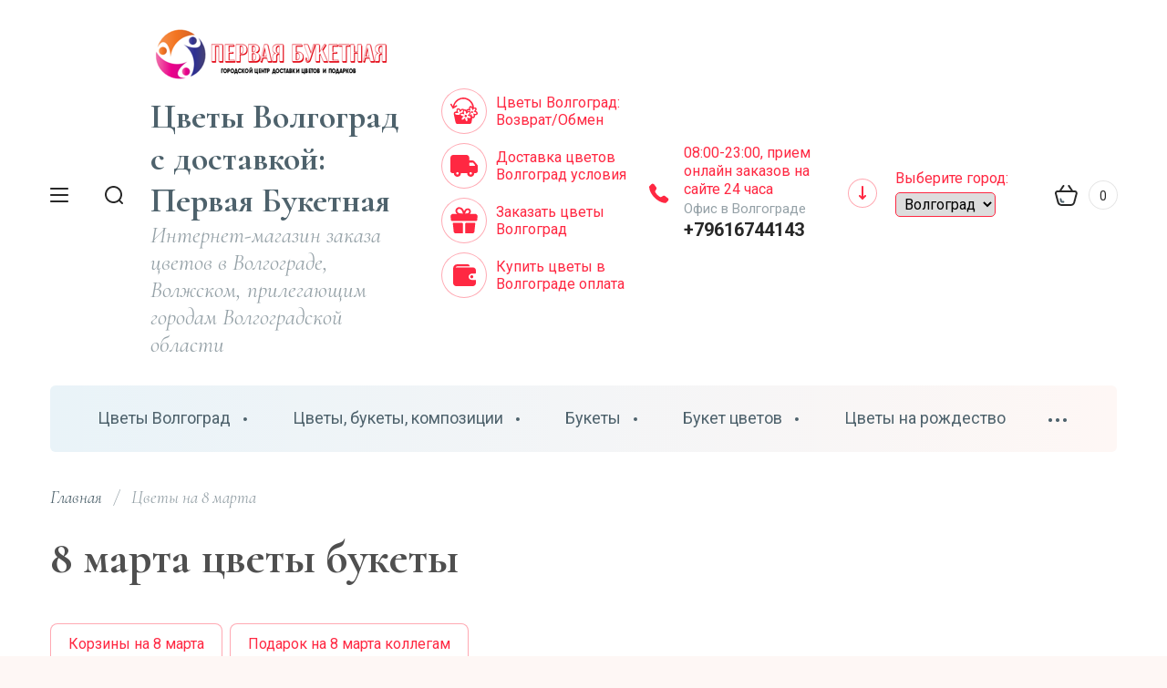

--- FILE ---
content_type: text/javascript
request_url: https://counter.megagroup.ru/138d7eadba831672c15c243eada97aeb.js?r=&s=1280*720*24&u=https%3A%2F%2Fvolgograd.rubukety.ru%2Fdostavka-cvetov-v-volgograde%2Ffolder%2F%25D1%2586%25D0%25B2%25D0%25B5%25D1%2582%25D1%258B-8-%25D0%25BC%25D0%25B0%25D1%2580%25D1%2582%25D0%25B0-%25D0%25B2%25D0%25BE%25D0%25BB%25D0%25B3%25D0%25BE%25D0%25B3%25D1%2580%25D0%25B0%25D0%25B4&t=%D0%94%D0%BE%D1%81%D1%82%D0%B0%D0%B2%D0%BA%D0%B0%20%D1%86%D0%B2%D0%B5%D1%82%D0%BE%D0%B2%20%D0%BD%D0%B0%208%20%D0%BC%D0%B0%D1%80%D1%82%D0%B0%20%D0%B2%20%D0%92%D0%BE%D0%BB%D0%B3%D0%BE%D0%B3%D1%80%D0%B0%D0%B4%D0%B5%2C%20%D0%92%D0%BE%D0%BB%D0%B6%D1%81%D0%BA%D0%BE%D0%BC%2C%20%D0%BA%D1%83%D0%BF%D0%B8%D1%82%D1%8C%20%D1%86%D0%B2%D0%B5%D1%82%D1%8B%20%D1%81%20%D0%B4%D0%BE%D1%81%D1%82%D0%B0%D0%B2%D0%BA%D0%BE%D0%B9-volg&fv=0,0&en=1&rld=0&fr=0&callback=_sntnl1768935628259&1768935628259
body_size: 85
content:
//:1
_sntnl1768935628259({date:"Tue, 20 Jan 2026 19:00:28 GMT", res:"1"})